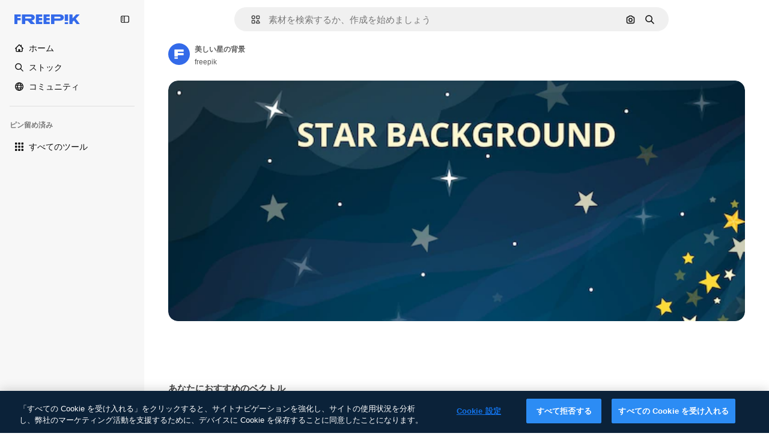

--- FILE ---
content_type: text/javascript
request_url: https://static.cdnpk.net/_next/static/chunks/5229-100f9e6b082cebbd.js
body_size: 5421
content:
!function(){try{var e="undefined"!=typeof window?window:"undefined"!=typeof global?global:"undefined"!=typeof self?self:{},t=(new e.Error).stack;t&&(e._sentryDebugIds=e._sentryDebugIds||{},e._sentryDebugIds[t]="e506892c-3a3a-4091-a002-b8ee48c1decd",e._sentryDebugIdIdentifier="sentry-dbid-e506892c-3a3a-4091-a002-b8ee48c1decd")}catch(e){}}();"use strict";(self.webpackChunk_N_E=self.webpackChunk_N_E||[]).push([[5229],{96035:function(e,t,n){n.d(t,{Z:function(){return r}});let r={de:"de-DE",en:"en-US",es:"es-ES",fr:"fr-FR",it:"it-IT",ja:"ja-JP",ko:"ko-KR",nl:"nl-NL",pl:"pl-PL",pt:"pt-BR",ru:"ru-RU","zh-HK":"zh-HK","hi-IN":"hi-IN","cs-CZ":"cs-CZ","da-DK":"da-DK","fi-FI":"fi-FI","nb-NO":"nb-NO","sv-SE":"sv-SE","tr-TR":"tr-TR","id-ID":"id-ID","vi-VN":"vi-VN","th-TH":"th-TH","bn-BD":"bn-BD","zh-CN":"zh-CN","el-GR":"el-GR","ms-MY":"ms-MY","ro-RO":"ro-RO","ta-IN":"ta-IN","uk-UA":"uk-UA","af-ZA":"af-ZA","hu-HU":"hu-HU","bg-BG":"bg-BG","sw-KE":"sw-KE","te-IN":"te-IN","mr-IN":"mr-IN","sk-SK":"sk-SK","et-EE":"et-EE","lv-LV":"lv-LV","lt-LT":"lt-LT","sl-SI":"sl-SI","hr-HR":"hr-HR","sr-RS":"sr-RS","tl-PH":"tl-PH","zh-TW":"zh-TW","zu-ZA":"zu-ZA","yo-NG":"yo-NG","ha-NG":"ha-NG","ig-NG":"ig-NG","pa-IN":"pa-IN","gu-IN":"gu-IN","kn-IN":"kn-IN","ml-IN":"ml-IN","si-LK":"si-LK","km-KH":"km-KH","hy-AM":"hy-AM","ka-GE":"ka-GE","az-AZ":"az-AZ","kk-KZ":"kk-KZ","mn-MN":"mn-MN","ne-NP":"ne-NP","lo-LA":"lo-LA","be-BY":"be-BY","uz-UZ":"uz-UZ","sq-AL":"sq-AL","mk-MK":"mk-MK","bs-BA":"bs-BA","ceb-PH":"ceb-PH","jv-ID":"jv-ID","is-IS":"is-IS","my-MM":"my-MM","so-SO":"so-SO"}},80631:function(e,t,n){n.d(t,{R:function(){return a}});var r=n(96035);let i={"kn-IN":"hi-IN","ml-IN":"hi-IN","gu-IN":"hi-IN","mr-IN":"hi-IN","pa-IN":"hi-IN"};function a(e){var t;let{number:n,locale:a,options:o}=e;if(null==n)throw Error("Cannot format null or undefined value");if(isNaN(n))throw Error("Invalid numeric value");let s=(t=i[a]||a,r.Z[t]||r.Z.en);return new Intl.NumberFormat(s,{minimumFractionDigits:0,maximumFractionDigits:2,useGrouping:!0,...o}).format(n)}},33523:function(e,t,n){n.d(t,{O:function(){return d}});var r=n(97458),i=n(18503),a=n(57291),o=n(40197);n(80278);let s="[animation-direction:linear] [animation-duration:1.5s] [animation-iteration-count:infinite] [animation-timing-function:ease-in-out]",l="[background-image:linear-gradient(110deg,#ececec_8%,#f5f5f5_18%,#ececec_33%)] [background-size:200%_100%] dark:[background-image:linear-gradient(110deg,#2a2a2a_8%,#333_18%,#2a2a2a_33%)]",u=(e,t)=>e?(0,o.m6)("m-0 h-[100px] w-full rounded-md",s,l,t):(0,i.m)("$m-0 $h-100 $w-full $rounded-md",s,l,t),c=e=>{let{style:t,className:n,newSkeleton:i=!1,...a}=e;return(0,r.jsx)("div",{...a,style:{...t,animationName:"_d9qd7y0"},className:u(i,n)})},d={Rect:c,Circle:e=>{let{style:t,className:n,newSkeleton:i=!1}=e;return(0,r.jsx)(c,{className:(0,a.cx)("$rounded-full",n),style:t,newSkeleton:i})}}},29105:function(e,t,n){n.d(t,{C:function(){return o}});var r=n(97458),i=n(40197);let a=(0,n(57291).j)("inline-flex items-center justify-center self-start font-medium",{variants:{size:{sm:"px-1.5 py-1 text-2xs",md:"h-6 px-2 text-xs",lg:"h-8 px-3 text-sm"},shape:{rectangle:"rounded",rounded:"rounded-full"},variant:{default:["bg-neutral-75 text-neutral-900 dark:bg-neutral-825 dark:text-neutral-50"],secondary:["bg-secondary-0 text-secondary-foreground-0"],pikiBlue:["bg-piki-blue-100 text-piki-blue-900 dark:bg-neutral-875 dark:text-piki-blue-200"],disabled:["bg-neutral-500 text-neutral-100"],custom:null}},defaultVariants:{variant:"default",size:"md",shape:"rectangle"}}),o=e=>{let{label:t,className:n,variant:o,size:s,shape:l,...u}=e;return(0,r.jsx)("span",{className:(0,i.m6)(a({variant:o,size:s,shape:l}),n),...u,children:t})}},79029:function(e,t,n){var r=n(97458);t.Z=e=>(0,r.jsx)("svg",{xmlns:"http://www.w3.org/2000/svg",viewBox:"0 0 16 16",width:16,height:16,"aria-hidden":!0,...e,children:(0,r.jsx)("path",{d:"M15.403 6.334A5.836 5.836 0 0 0 9.575.506c-1.285 0-2.503.41-3.522 1.184a5.9 5.9 0 0 0-1.947 2.628 5.84 5.84 0 0 0-3.51 5.347 5.836 5.836 0 0 0 5.829 5.828 5.835 5.835 0 0 0 5.469-3.812 5.84 5.84 0 0 0 3.509-5.347m-8.978 7.597a4.27 4.27 0 0 1-4.266-4.266 4.275 4.275 0 0 1 3.828-4.244H6a1 1 0 0 1 .087-.006q.015 0 .028-.003l.075-.006q.016 0 .032-.003.038-.001.072-.003h.244a4.27 4.27 0 0 1 4.156 4.265q.001.071-.004.138v.034q0 .056-.006.116 0 .015-.003.025-.004.066-.012.134c0 .01-.004.022-.004.031l-.012.107c-.003.012-.003.028-.006.04l-.02.122a.2.2 0 0 0-.005.04l-.02.091q-.005.031-.012.063-.007.034-.015.062-.018.069-.035.138a4.285 4.285 0 0 1-4.116 3.125Zm5.828-4.275v-.144l-.003-.066q-.002-.043-.003-.08l-.003-.07q-.004-.039-.007-.078l-.006-.072-.006-.075-.01-.075-.009-.071-.01-.079-.009-.068c-.003-.028-.01-.053-.012-.082l-.01-.062q-.008-.043-.015-.081-.004-.03-.013-.06l-.018-.084q-.007-.029-.013-.056l-.022-.088c-.003-.019-.01-.034-.012-.053q-.011-.046-.025-.09c-.003-.016-.01-.032-.013-.05l-.028-.091c-.003-.016-.01-.031-.012-.047q-.014-.047-.032-.094c-.003-.012-.01-.028-.012-.04q-.018-.05-.035-.097-.006-.019-.012-.038l-.038-.1q-.006-.017-.012-.034-.02-.05-.04-.1L11.8 7.4q-.022-.054-.044-.1c-.003-.01-.01-.02-.012-.029l-.047-.103a.1.1 0 0 0-.013-.025q-.024-.05-.053-.103-.004-.01-.012-.022c-.02-.034-.038-.072-.057-.106l-.01-.019q-.029-.055-.058-.106l-.01-.016q-.034-.054-.062-.109a1 1 0 0 0-.075-.119q-.006-.004-.007-.012a1 1 0 0 0-.071-.106l-.007-.01-.075-.11-.006-.005q-.039-.055-.078-.11-.002-.003-.003-.006-.04-.056-.081-.106l-.004-.003q-.041-.053-.087-.107l-.003-.003a5.9 5.9 0 0 0-1.597-1.35q-.06-.034-.122-.069l-.122-.065h-.003q-.06-.031-.122-.06-.002 0-.003-.003l-.122-.056q-.005-.002-.006-.003c-.04-.019-.078-.034-.119-.053q-.004 0-.01-.006-.06-.026-.121-.05-.004-.002-.013-.004a2 2 0 0 0-.115-.043q-.008-.003-.016-.007-.055-.02-.115-.04a.04.04 0 0 0-.02-.006l-.115-.038q-.008-.003-.022-.006-.056-.018-.112-.035-.013-.005-.025-.006-.057-.016-.113-.031-.014-.005-.028-.006a1 1 0 0 0-.11-.025.1.1 0 0 0-.03-.007q-.057-.012-.11-.025-.016-.003-.031-.006c-.034-.006-.072-.012-.106-.022q-.02-.003-.035-.006l-.103-.019c-.012-.003-.028-.003-.04-.006l-.1-.016q-.025-.003-.044-.006c-.035-.003-.069-.01-.103-.012a.2.2 0 0 1-.044-.007l-.1-.009q-.024-.002-.047-.003l-.1-.006-.05-.003c-.031-.004-.066-.004-.097-.004q-.026 0-.053-.003l-.15-.003q-.077 0-.153.003-.029 0-.056.003c-.032 0-.063.004-.094.004h-.006a4.24 4.24 0 0 1 3.463-1.775A4.27 4.27 0 0 1 13.85 6.34a4.31 4.31 0 0 1-1.597 3.316"})})},84490:function(e,t,n){n.d(t,{x:function(){return o}});var r=n(24399),i=n(7616);let a=(0,r.cn)(!1),o=()=>{let[e,t]=(0,i.KO)(a);return{isOpenExpressCheckoutModal:e,showExpressCheckout:()=>t(!0),hideExpressCheckout:()=>t(!1)}}},37555:function(e,t,n){n.d(t,{Ey:function(){return d},Fg:function(){return u},Gv:function(){return c},bw:function(){return l}});var r=n(68147),i=n(91394),a=n(74006),o=n(52983);let s=n(1850).z.enum(["light","dark","system"]),l="fp:theme",u=()=>{let e=(0,o.useSyncExternalStore)(m,f,()=>"ssr"),t=(0,o.useRef)(e);(0,o.useEffect)(()=>{t.current=e},[e]);let n=(0,i.d)(),s=(0,r.I)(),u=(0,o.useMemo)(()=>({apiStorageOptions:{baseUrl:"/api/user/preferences"},userId:s}),[s]),c=(0,o.useMemo)(()=>new a.z(u),[u]);return[e,(0,o.useCallback)(e=>{localStorage.setItem(l,e),n&&c.setTheme(e),window.dispatchEvent(new Event("storage"))},[n,c])]},c=()=>{var e;let[t]=u();return"ssr"!==t&&("dark"===t||"light"!==t&&(null===(e=window)||void 0===e?void 0:e.matchMedia("(prefers-color-scheme: dark)").matches))},d=()=>{let[e]=u(),t=c();(0,o.useEffect)(()=>{"ssr"!==e&&(t?document.documentElement.classList.add("dark"):document.documentElement.classList.remove("dark"))},[t,e])},f=()=>{try{let e=localStorage.getItem(l),t=s.safeParse(e);if(!t.success)return localStorage.removeItem(l),"system";return t.data}catch(e){return console.error("Error accessing localStorage:",e),"system"}},m=e=>(window.addEventListener("storage",e),()=>{window.removeEventListener("storage",e)})},33432:function(e,t,n){n.d(t,{U:function(){return o}});var r=n(24399),i=n(7616);let a=(0,r.cn)({isExpressCheckout:!1,origin:"",frequency:"",coupon:"",productCode:"FR-PREMIUMT",seats:1,referrer:"",shouldShowPricing:!1,business_line:"",page_type:"",tool:"",event_name:"",from_element:"",from_view:""}),o=()=>{let[e,t]=(0,i.KO)(a);return{state:e,setExpressCheckoutModal:e=>t(e)}}},53660:function(e,t,n){n.d(t,{D:function(){return o}});var r=n(80631);let i=[{threshold:1e12,divisor:1e11,unit:"T"},{threshold:1e9,divisor:1e8,unit:"B"},{threshold:1e6,divisor:1e5,unit:"M"},{threshold:1e4,divisor:100,unit:"K"}],a=(e,t)=>Math.floor(e/t)/10,o=function(e,t){let n=arguments.length>2&&void 0!==arguments[2]&&arguments[2];if(!Number.isFinite(e))return(0,r.R)({number:e,locale:t});let o=Math.abs(e),s=e<0;if(!n&&o<1e4||n&&o<1e3)return(0,r.R)({number:e,locale:t});let l=i.find(e=>o>=e.threshold),u=null!=l?l:n&&o>=1e3?{threshold:1e3,divisor:100,unit:"K"}:null;if(!u)return(0,r.R)({number:e,locale:t});let c=a(o,u.divisor),d=!Number.isInteger(c),f=(0,r.R)({number:c,locale:t,options:{maximumFractionDigits:d?1:0,minimumFractionDigits:d?1:0}});return"".concat(s?"-":"").concat(f).concat(u.unit)}},72234:function(e,t,n){n.d(t,{Ht:function(){return r.H},t2:function(){return i.t},Q9:function(){return a.Q},j7:function(){return o.j},HI:function(){return s.H},Lh:function(){return l.L},RI:function(){return f}}),n(85119);var r=n(29456),i=n(93477),a=n(54999),o=n(35158),s=n(8147),l=n(59243),u=n(7616),c=n(52983),d=n(88578);let f=()=>{let e=(0,u.Dv)(d.O7);return(0,c.useMemo)(()=>({isActive:"active"===e,isUnpaid:"unpaid"===e,isFrozen:"frozen"===e,isCancelled:"cancelled"===e}),[e])}},85119:function(e,t,n){n.d(t,{E:function(){return o}});var r=n(52983),i=n(28380),a=n(93477);let o=()=>{let e=(0,a.t)();return(0,r.useCallback)(t=>{e({product:"",walletId:t,status:"active",creditsAvailable:0,creditsSpend:0,totalCreditsOfPlan:0,creditsAssigned:0,creditsAssignedAddons:0,disabledPermissionsTools:{},spendPerTool:{removeBackground:0,iconGeneration:0,iconGenerationSvgDownload:0,removeBackgroundIntegrationTool:0},creditsAddonsAvailable:0,totalCreditsAvailable:0,addonsExpirationDate:null,autoRefill:!1,permissions:{canAccessToAddons:!1,canAccessToCheckout:!1,canCreateTeam:!1,canDowngradeProduct:!1,canDownloadResourcePremium:!1,canUpgradeFrequency:!1,canUpgradeProduct:!1,canUseIA:!1,canDownloadIconSvg:!1,canEditMockups:!1,canUseProjects:!1,hasSsoSelfService:!1,canEditTemplates:!1,canActiveFromTrial:!1,canShareCollections:!0},profile:{hasCrown:!1,hasLimitedCredits:!1,hasSubscriptions:!1,hasUsedAiCredits:!1,hasProLicense:!1,isAnonymous:!0,isEnterprise:!1,isFromCoupon:!1,isOwnerTeams:!1,isTeams:!1,isWhitelist:!1,isRegistered:!1,isTrial:!1,needsDownloadsAttribution:!0,frequency:"none",isSharedPool:!1},productNameFriendly:"Anonymous",storedAt:Date.now()}),i.f.update({wallet_id:t})},[e])}},29456:function(e,t,n){n.d(t,{H:function(){return s}});var r=n(2606),i=n(91394),a=n(8147),o=n(59243);let s=()=>{let e=(0,a.H)(),t=(0,o.L)(),n=(0,i.d)();return!!(0,r.A)()&&(!n||!t||!!e)}},35158:function(e,t,n){n.d(t,{j:function(){return l}});var r=n(25983),i=n(8147);let a="/user/my-subscriptions",o="".concat(a,"?upgrade=plan"),s="".concat(a,"?upgrade=frequency"),l=()=>{let e=(0,i.H)(),t=(0,r.L3)(),n="".concat(t("/pricing"),"?origin=freepik_web");if(!e)return n;let{canUpgradeProduct:a,canUpgradeFrequency:l}=e.permissions;return a?o:l?s:n}},59243:function(e,t,n){n.d(t,{L:function(){return a}});var r=n(7616),i=n(88578);let a=()=>(0,r.Dv)(i.Nf)},72661:function(e,t,n){n.d(t,{b:function(){return o}});let r=/^(?:https?:\/\/)?(?:[^@\n]+@)?(?:[^.]+\.)?([^:/\n?=]+)/,i=e=>{var t;let n=null!==(t=r.exec(e))&&void 0!==t?t:[],i=(null==n?void 0:n[1].indexOf("."))>-1?n[1]:e;return".".concat(i)};var a=n(25983);let o=()=>{let{domain:e}=(0,a.Vx)();return i(e)}},27793:function(e,t,n){n.d(t,{J:function(){return a}});var r=n(25983),i=n(50281);let a=()=>{let e=(0,i.A)(),t=(0,r.aw)(),n=(0,r.ZK)();return{loginUrl:"".concat("es"===n?"https://www.freepik.es/log-in":"https://www.freepik.com/log-in","?").concat(t),setLoginCookies:e}}},50281:function(e,t,n){n.d(t,{A:function(){return h}});var r=n(72118),i=n(51780),a=n(52983),o=n(57765);let s=e=>{let t=e,n=e.indexOf("#");if(-1!==n){let r=e.substring(n+1),i=r.indexOf("."),a=r.indexOf("/");(-1!==i||-1!==a)&&(t=e.substring(0,n))}return t};var l=n(78621);let u=["/search","/videos","/icons","/templates"],c="uuid",d=(e,t)=>{let n=s(e);if(u.some(e=>t.startsWith(e))){let e=new URLSearchParams(n.split("#")[1]),t=l.K.get();if(t&&!e.get(c))return"".concat(n,"#").concat(c,"=").concat(t)}return n};var f=n(72661);let m=new Date(new Date().getTime()+31536e6),h=()=>{let{pathname:e}=(0,i.useRouter)(),t=(0,f.b)();return(0,a.useCallback)(function(){let n=arguments.length>0&&void 0!==arguments[0]?arguments[0]:window.location.href;o.D.remove();let i=d(n,e);r.Z.set("GR_LGURI",i,{expires:m,path:"/",domain:t})},[t,e])}},78621:function(e,t,n){n.d(t,{K:function(){return i}});let r="tracker-uuid",i=(()=>{let e=function(){try{let e="__storage_test__";return sessionStorage.setItem(e,"test"),sessionStorage.removeItem(e),!0}catch(e){return!1}}();return{get:()=>e?sessionStorage.getItem(r):null,set:t=>{e&&sessionStorage.setItem(r,t)}}})()}}]);